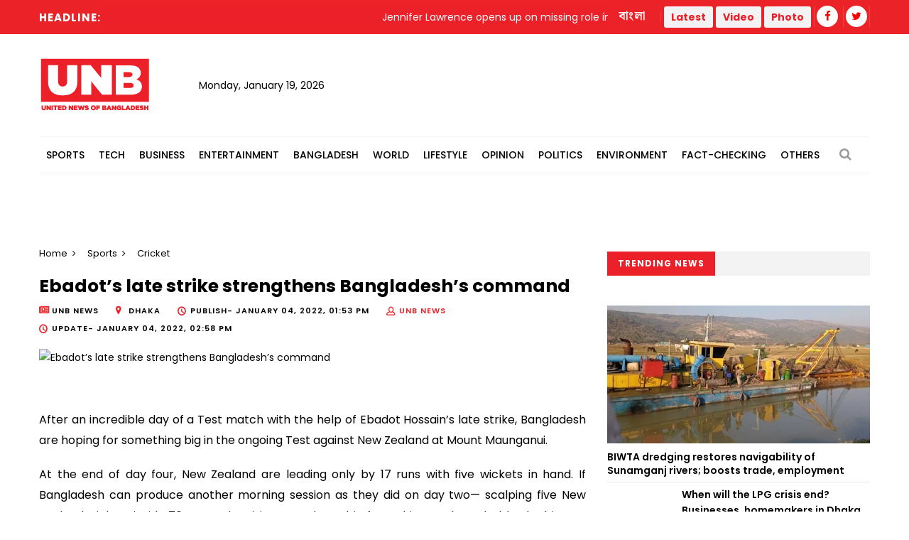

--- FILE ---
content_type: text/html; charset=utf-8
request_url: https://www.google.com/recaptcha/api2/aframe
body_size: 265
content:
<!DOCTYPE HTML><html><head><meta http-equiv="content-type" content="text/html; charset=UTF-8"></head><body><script nonce="cLhGPRGz8QroA38K8f-v7w">/** Anti-fraud and anti-abuse applications only. See google.com/recaptcha */ try{var clients={'sodar':'https://pagead2.googlesyndication.com/pagead/sodar?'};window.addEventListener("message",function(a){try{if(a.source===window.parent){var b=JSON.parse(a.data);var c=clients[b['id']];if(c){var d=document.createElement('img');d.src=c+b['params']+'&rc='+(localStorage.getItem("rc::a")?sessionStorage.getItem("rc::b"):"");window.document.body.appendChild(d);sessionStorage.setItem("rc::e",parseInt(sessionStorage.getItem("rc::e")||0)+1);localStorage.setItem("rc::h",'1768800266026');}}}catch(b){}});window.parent.postMessage("_grecaptcha_ready", "*");}catch(b){}</script></body></html>